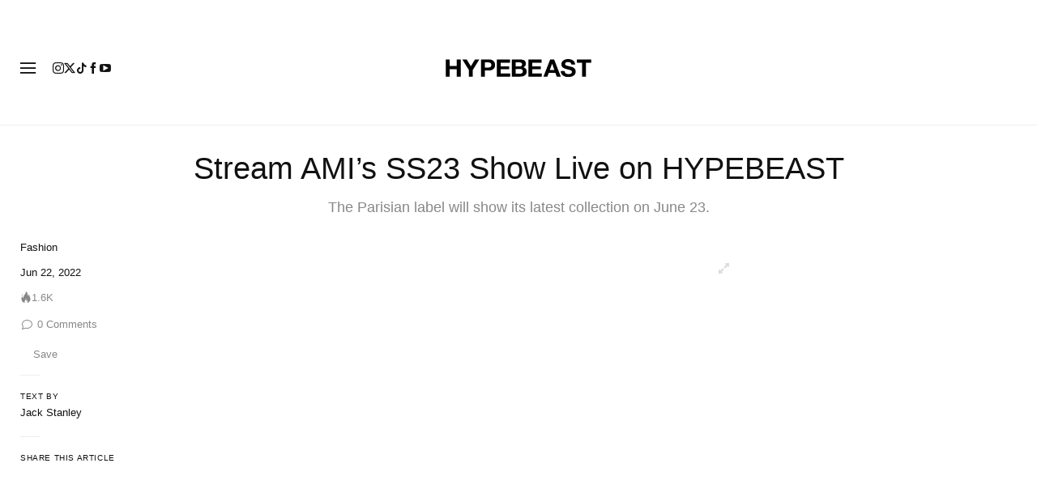

--- FILE ---
content_type: text/plain;charset=UTF-8
request_url: https://c.pub.network/v2/c
body_size: -112
content:
ef3e4905-32bc-4e7e-b1d4-9b1eb7eb2558

--- FILE ---
content_type: image/svg+xml
request_url: https://hypebeast.com/bundles/hypemasternavigationbar/assets/ic_search.svg
body_size: 345
content:
<svg width="17" height="18" viewBox="0 0 17 18" fill="none" xmlns="http://www.w3.org/2000/svg">
<path fill-rule="evenodd" clip-rule="evenodd" d="M13.3876 7.89893C13.3505 11.2347 10.6228 13.9124 7.28695 13.8877C3.95107 13.8631 1.26325 11.1454 1.27543 7.80946C1.28769 4.47351 3.99534 1.7756 7.33131 1.77539C10.6931 1.79762 13.4025 4.53707 13.3876 7.89893Z" stroke="#888888" stroke-width="1.2"/>
<path d="M11.6511 12.2057L15.7626 16.3576" stroke="#888888" stroke-width="1.2"/>
</svg>


--- FILE ---
content_type: text/plain;charset=UTF-8
request_url: https://c.pub.network/v2/c
body_size: -259
content:
4576292c-fb24-4e07-870e-a78f4ea84515